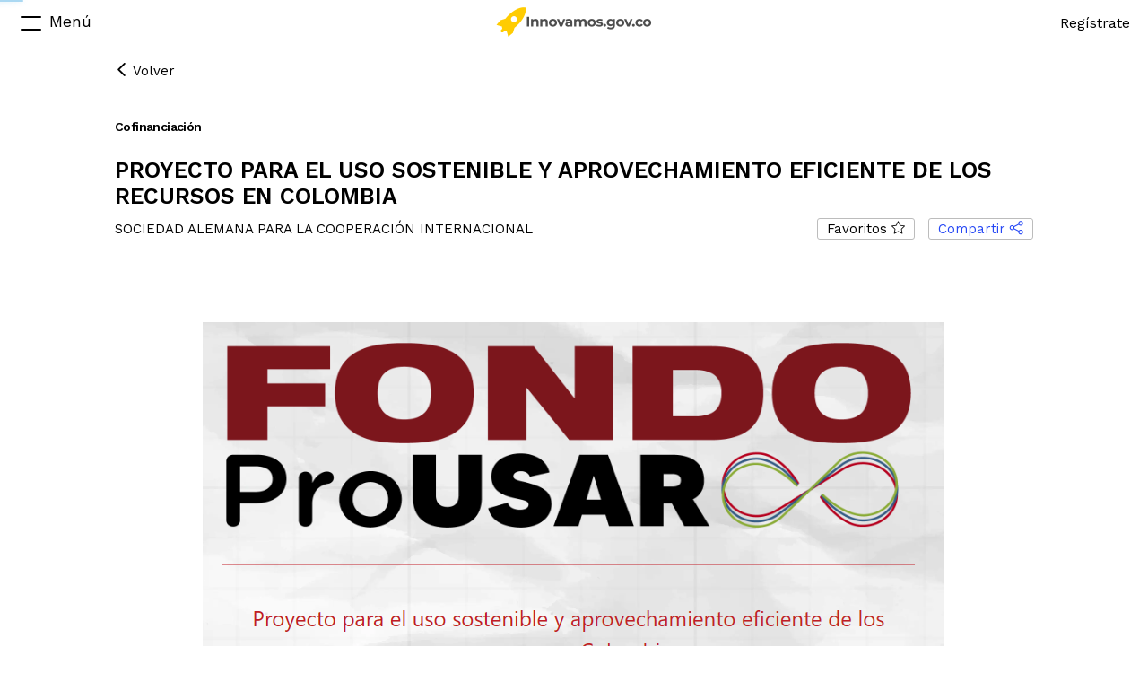

--- FILE ---
content_type: text/html
request_url: https://www.innovamos.gov.co/content/templates/base/shared/header.html?7a158798-6f69-4dd3-b69c-f6e0833c0472
body_size: 512
content:
<div ng-if="main.menu.display" ng-controller="menuController as menu" ng-include="::main.htmlRoutes.menu" class="content-menu"></div>
<header class="inner-header" id="header-nav">
    <div id="header-nav">
        <button class="btn-menu" ng-click="main.openMenu($event)">
            <span class="menu-icon" ng-class="{'menu-closed':main.menu.display }">
                <label>
                    <i></i>
                    <i></i>
                </label>
            </span>
        </button>
        <div class="header-nav">
            <div class="header-wrapInner">
                <div class="logo">
                    <a href="/">
                        <span>
                        </span>
                    </a>
                    </br>
                </div>
            </div>

            <a href="/" class="btn-home">
                <span class="icon-home"></span>
            </a>
            <div class="user-wraper">
                <a href="" style="position:absolute; right:10px;top:10px;" ng-click="main.sendToContent()" title="Ir a contenido">&nbsp;</a>
                <div ng-if="main.user.name">
                    <div class="user-img">
                        <a href="mi-perfil">
                            <img ng-if="::main.user.image" ng-src="{{::main.user.image}}" alt="{{::main.user.name}}" title="{{::main.user.name}}" />
                            <div ng-if="::!main.user.image" ng-bind="::main.user.firstsLetter" class="no-img"></div>
                        </a>
                    </div>
                    <br />
                </div>
                <div ng-if="!main.user.name">
                    <a href="" class="btn-logout" ng-click="main.register()">Regístrate</a>
                </div>
            </div>
            <br />
        </div>
    </div>
</header>
<!--<div ng-if="main.menu.display" ng-controller="menuController as menu" ng-include="::main.htmlRoutes.menu" class="content-menu"></div>
<button class="btn-menu" ng-click="main.openMenu($event)">
    <span class="menu-icon" ng-class="{'menu-closed':main.menu.display }">
        <label>
            <i></i>
            <i></i>
        </label>
    </span>
</button>
<div class="header-nav">  
  <div class="header-wrapInner">
    <div class="logo">
        <a href="/">
            <span>
            </span>
        </a>
        </br>
    </div>        
  </div>
    <div class="user-wraper">
        <a href="" style="position:absolute; right:10px;top:10px;" ng-click="main.sendToContent()" title="Ir a contenido">&nbsp;</a>
        <div ng-if="main.user.name">
            <div class="user-img">
                <a href="mi-perfil">
                    <img ng-if="::main.user.image" ng-src="{{::main.user.image}}" />
                    <div ng-if="::!main.user.image" ng-bind="main.user.firstsLetter" class="no-img"></div>
                </a>
            </div>
            <br />
        </div>
        <div ng-if="!main.user.name">
            <a href="" class="btn-logout" ng-click="main.register()">Regístrate</a>
        </div>
    </div>    
</div>-->


--- FILE ---
content_type: image/svg+xml
request_url: https://www.innovamos.gov.co/content/images/text-file.svg
body_size: 1730
content:
<?xml version="1.0" encoding="iso-8859-1"?>
<!-- Generator: Adobe Illustrator 16.0.0, SVG Export Plug-In . SVG Version: 6.00 Build 0)  -->
<!DOCTYPE svg PUBLIC "-//W3C//DTD SVG 1.1//EN" "http://www.w3.org/Graphics/SVG/1.1/DTD/svg11.dtd">
<svg version="1.1" id="Capa_1" xmlns="http://www.w3.org/2000/svg" xmlns:xlink="http://www.w3.org/1999/xlink" x="0px" y="0px"
	 width="438.533px" height="438.533px" viewBox="0 0 438.533 438.533" style="enable-background:new 0 0 438.533 438.533;"
	 xml:space="preserve">
<g>
	<g>
		<path d="M396.283,130.188c-3.806-9.135-8.371-16.365-13.703-21.695l-89.078-89.081c-5.332-5.325-12.56-9.895-21.697-13.704
			C262.672,1.903,254.297,0,246.687,0H63.953C56.341,0,49.869,2.663,44.54,7.993c-5.33,5.327-7.994,11.799-7.994,19.414v383.719
			c0,7.617,2.664,14.089,7.994,19.417c5.33,5.325,11.801,7.991,19.414,7.991h310.633c7.611,0,14.079-2.666,19.407-7.991
			c5.328-5.332,7.994-11.8,7.994-19.417V155.313C401.991,147.699,400.088,139.323,396.283,130.188z M255.816,38.826
			c5.517,1.903,9.418,3.999,11.704,6.28l89.366,89.366c2.279,2.286,4.374,6.186,6.276,11.706H255.816V38.826z M365.449,401.991
			H73.089V36.545h146.178v118.771c0,7.614,2.662,14.084,7.992,19.414c5.332,5.327,11.8,7.994,19.417,7.994h118.773V401.991z"/>
		<path d="M319.77,292.355h-201c-2.663,0-4.853,0.855-6.567,2.566c-1.709,1.711-2.568,3.901-2.568,6.563v18.274
			c0,2.67,0.856,4.859,2.568,6.57c1.715,1.711,3.905,2.567,6.567,2.567h201c2.663,0,4.854-0.856,6.564-2.567s2.566-3.9,2.566-6.57
			v-18.274c0-2.662-0.855-4.853-2.566-6.563C324.619,293.214,322.429,292.355,319.77,292.355z"/>
		<path d="M112.202,221.831c-1.709,1.712-2.568,3.901-2.568,6.571v18.271c0,2.666,0.856,4.856,2.568,6.567
			c1.715,1.711,3.905,2.566,6.567,2.566h201c2.663,0,4.854-0.855,6.564-2.566s2.566-3.901,2.566-6.567v-18.271
			c0-2.663-0.855-4.854-2.566-6.571c-1.715-1.709-3.905-2.564-6.564-2.564h-201C116.107,219.267,113.917,220.122,112.202,221.831z"
			/>
	</g>
</g>
<g>
</g>
<g>
</g>
<g>
</g>
<g>
</g>
<g>
</g>
<g>
</g>
<g>
</g>
<g>
</g>
<g>
</g>
<g>
</g>
<g>
</g>
<g>
</g>
<g>
</g>
<g>
</g>
<g>
</g>
</svg>


--- FILE ---
content_type: application/javascript
request_url: https://www.innovamos.gov.co/sites/default/content/scripts/configuration.js?v=3c4aa888-8c90-4dc7-9adb-c3d93013fbf9
body_size: 3492
content:
var nosune = nosune || {}; nosune.Settings = {"general":{"facebookUrl":"false","twitterUrl":"false","youtubeUrl":"false","footer":"{\"phone\":\"75000\",\"email\":\"ingjimmy@gmail.com\",\"emailNotification\":\"ingjimmy@gmail.com\",\"address\":\"ingjimmy@gmail.com\",\"operationHours\":\"ingjimmy@gmail.com\",\"logos\":[{\"imageUrl\":\"/sites/default/content/files/000005/250_logo-de-colombia_200x200.png\",\"link\":\"\"}],\"freeCareLine\":\"123213\",\"phoneMobile\":\"123213213\",\"fax\":\"213213213\"}","defaultTag":1,"facebookImage":"/sites/default/content/files/000009/403_compartirfb_1200x627.jpg","bigContentHeight":576,"bigContentWidth":1024,"bannersWidth":1200,"bannersHeight":550,"facebookImageWidth":1200,"facebookImageHeight":627,"privacyPolicies":"politicas-seguridad-informacion","termsOfUse":"condiciones-de-uso-informacion","engagementID":0,"proceduresServicesID":0,"minContentHeight":600,"minContentWidth":960,"maxUploadFileSizePublicUsers":5000000,"maxUploadFileSizeAdminUsers":10000000,"analyticsCode":"UA-114380394-1","statictsFile":null,"configurationCacheKey":"7a158798-6f69-4dd3-b69c-f6e0833c0472","faviconWidth":300,"faviconHeight":300,"appleTouchIconWidth":300,"appleTouchIconHeight":300,"bannerIconHeight":300,"bannerIconWidth":300,"enabledApplications":true,"googleCaptchaKey":"6Lcn_aMUAAAAABqP9gDRnFVYeXaMK28lzneA8s3E"},"user":{"facebookApp":"174570309809304","googleClientId":"741572984015-jv85sjihpb2utnn4osqrld6n3uvfdisk.apps.googleusercontent.com","twitterApiKey":"zM2ORjpXDcarPY5bVbfQ8AV3x","linkedinClientID":"788hnxmtc42gp3"},"comment":{"invalidWords":"Balurdo,Bazofi@,Bazofia,Boyacacuno,Boyaco,brut@,brut@s,Bruta,Brutas,Bruto,Brutos,c@bron,c@brón,c@brones,c@brones,c@chondo,c@corr@,c@corra,c@corro,c@gar,cabron,cabrón,cabronazo,cabrones,cachondo,cacorra,cacorro,cag@r,caradechimb@,caradechimba,Caradeverga,caraechimb@,caraechimba,Carechimba,Caremonda,carechimb@,Carechimba,catrehijueput@,catrehijueputa,chingadera,chimb@,chimba,chimbo,chingad@,chup@d@,chúp@lo,chúp@me,chup@melo,chupad@,chupada,chúpalo,chúpame,chupamel@,chupamela,chupamelo,chúpamelo,contr@hijueput@,contr@hijueputa,contrahijueput@,contrahijueputa,coño,coñudo,Coscorria,cuc@,Cuca,Cuka,Cula,Culer@,Culera,Culero,Culicagado,Culicagao,delputas,doblehijueput@,doblehijueputa,estupid@,estúpid@,estupida,estúpida,estúpidas,estupido,estúpido,estúpidos,fuf@,Fufa,Fufurufa,Garbimba,Garnupia,gonorre@,gonorrea,gonorreas,Gonorrient@,Gonorriento,gorronea,gorroneas,Gorsofia,granputa,Guaricha,Güaricha,Guasampiro,Gueba,guevas,Guevetas,Güevetas,Guevon,guevón,Güevon,Güevón,Guevonad@,Guevonada,Güevonada,Güevonada,Güevonadas,Güevones,Gurrupleta,hij@sdeputa,hijadeputa,hijasdeput@,hijasdeputa,hijasdeputas,hijodelachingada,hijodelagranputa,hijodemilput@s,hijodemilputas,hijodeput@,hijodeputa,hijodesuputa,hijodesuputamadre,hijosdeputa,hijosdeputas,hijueput@,hijueputa,hp,hps,Huebones,huev@,Hueva,Huevas,Huevetas,huevón,Huevon,huevonad@,Huevonada,Huevones,Idiot@,idiot@s,Idiota,idiotas,Iguaso,Iguazo,Imbécil,Indiament@,Indiamenta,Jodanse,jodase,jódase,Jódete,jodid@,lagranputa,lamadre,Lamonda,laputamadre,latomb@,latomba,laverg@,laverga,Lerdo,m@ric@,m@ric@,m@ric@d@,m@rica,m@ricad@,m@ricada,m@rico,m@rico,m@ricón,m@ricon@,m@ricones,m@ricones,m@ricos,malp@rid@,malp@rida,malp@rido,malp@ridos,malparid@,malparida,malparidas,malparido,malparidos,mámal@,mamal@,mámala,mamame,mámame,maric@,maric@,maric@da,marica,maricad@,maricada,marico,maricón,maricon@,maricona,maricones,Mediocre,menop@uci@,mierd@,Mierd@,mierd@s,Mierda,mierdas,mierdero,mond@,Monda,mondá,moscorrofi@,Moscorrofia,moscorrofio,negramenta,negroide,Paja,pajazo,Pajuelo,patiabiert@,patiabierta,pendej@,Pendej@,pendej@da,Pendeja,pendejad@,pendejada,pendejo,Pendejo,Percanta,pich@da,pich@r,pichad@,pichada,Pichar,Pichemos,Pichó,pichurri@,pichurri@,Pichurria,pij@,pija,pirob@,Piroba,Piroberta,Pirobo,pirov@,Pirova,Pirovo,polocho,put@,put@madre,put@s,putamadre,putas,putazo,putazos,putería,puto,putón,puton@,putona,putos,puta,quemierda,Ratainmunda,recontr@hijueput@,recontr@hijueputa,recontrahijueput@,recontrahijueputa,regonorre@,regonorrea,remalparid@,remalparida,remalparido,remalparidos,remierd@,remierda,reputa,reputas,reputería,reputo,reputos,retarad@,Retarada,retarado,retardad@,retrohijueput@,retrohijueputa,Sapohijueputa,sumadre,suripant@,suripanta,T@r@d@,T@r@da,T@rad@,t@rado,Tar@do,Tarad@,Tarada,Tarado,tetr@hijueputa,tetr@hijueputa,tetrahijueput@,tetrahijueputa,tomb@,tomba,tombo,tombos,tont@,tont@zo,triplehijueput@,triplehijueputa,Vasofi@,Vasofia,Vazofi@,Vazofia,verg@,Verga,zarrapastrosa,zarrapastroso,Zung@,Zunga,zuripant@,zuripanta."},"notifications":{"toTurnOff":[]},"routes":{"ContentArticle":"noticia","ContentArticles":"noticias","ContentEvent":"evento","ContentEvents":"eventos","ContentVote":"encuesta","ContentVotes":"encuestas","ContentGeolocation":"ubicacion","ContentGeolocations":"ubicaciones","ContentChallenge":"reto","ContentChallenges":"retos","ContentAd":"clasificado","ContentAds":"clasificados","ContentConvocation":"convocatoria","ContentConvocations":"convocatorias","ContentFaq":"faq","ContentFaqs":"faqs","ContentLink":"vinculo","ContentLinks":"vinculos","ContentHangout":"conversacion","ContentHangouts":"conversaciones","Notifications":"notificaciones","User":"usuario","Community":"usuarios","Author":"autor","Comment":"idea","Comments":"ideas","ContentInfo":"informacion","Tag":"tema","ContentAccountability":"rendicion","ContentDocument":"document"},"resources":{"PageTitle.Home":"Innovamos","PageDescription.Home":"Innovamos","Header.Title":"Innovamos","Content.AlreadyVoted":"Ya votaste por este contenido.","Menu.CantDeleteItem":"Antes de eliminar este grupo, mueve o elimina sus secciones.","User.UpdateData":"Tu información ha sido actualizada.","User.UpdatePassword":"Tu contraseña ha sido actualizada con éxito.","Content.Featured":"Se ha destacado el contenido en la página de inicio.","File.ErrorUpload":"Sube archivos de menos de {0} megas.","File.ErrorUploadType":"No puedes subir este tipo de archivo.","File.ErrorUploadServer":"No se pudo completar esta operación, inténtalo más tarde.","File.ImageMinWidth":"El ancho mínimo para una imagen es de {0}","File.ImageMinHeight":"El alto mínimo para una imagen es de {0}","Comment.InvalidWords":"Usa palabras apropiadas para  participar en el sitio.","Comment.CharactersMax":"Ingresa tu comentario menor a 250 caracteres.","User.SendMailPassword":"Enviamos a tu correo las instrucciones para cambiar tu contraseña.","User.NotFound":"Tu correo electrónico no se encuentra registrado, regístrate.","General.Error":"No se pudo completar esta operación, inténtalo más tarde.","General.ErrorKey":"La llave \"{0}\" no esta configurada","Footer.KeyError":"No se encuentra la llave de configuración para el footer.","File.ErrorUploadExcel":"Usa un archvo de Microsoft excel para cargar la información.","General.AccessDenied":"No tienes permisos para ejecutar esta acción.","General.ResourcesNofFound":"Esta página ya no está disponible.","User.EndSession":"Vuelve a iniciar sesión.","Banner.MinWidth":"El ancho mínimo para la imágen del banner es {0}","Banner.MinHeight":"El alto mínimo para la imágen del banner es {0}","Facebook.MinWidth":"El ancho mínimo para la imágen de compartir en facebook es {0}","Facebook.MinHeigth":"El alto mínimo para la imágen de compartir en facebook es {0}","Content.ConfirmDisabled":"¿Estás seguro de deshabilitar este contenido?","Menu.ConfirmDelete":"¿Estás seguro de eliminar esta sección del menú?","User.ConfirmDisable":"¿Estás seguro de darte de baja del sitio?","General.ConfirmDeleteItem":"¿Estás seguro de eliminar el item?","Tag.ConfirmDelete":"¿Estás seguro de eliminar esta categoría?","Comment.ConfirmDelete":"¿Estás seguro de eliminar el comentario?","Log.ConfirmDeleteAll":"¿Estás seguro de eliminar todos los registros del log de errores?","Log.ConfirmDeleteSelected":"¿Estás seguro de eliminar los registros seleccionados?","InvalidWord.ConfirmDelete":"¿Estás seguro de eliminar esta palabra de la lista?","Statics.ValidFields":"Ingresa el nombre y una url válida para la nueva sucursal.","Statics.SuccessUploadFile":"Se ha actualizado el archivo de estadísticas."},"authorityDomain":"https://innovamospr.dnp.gov.co","isDebug":false}